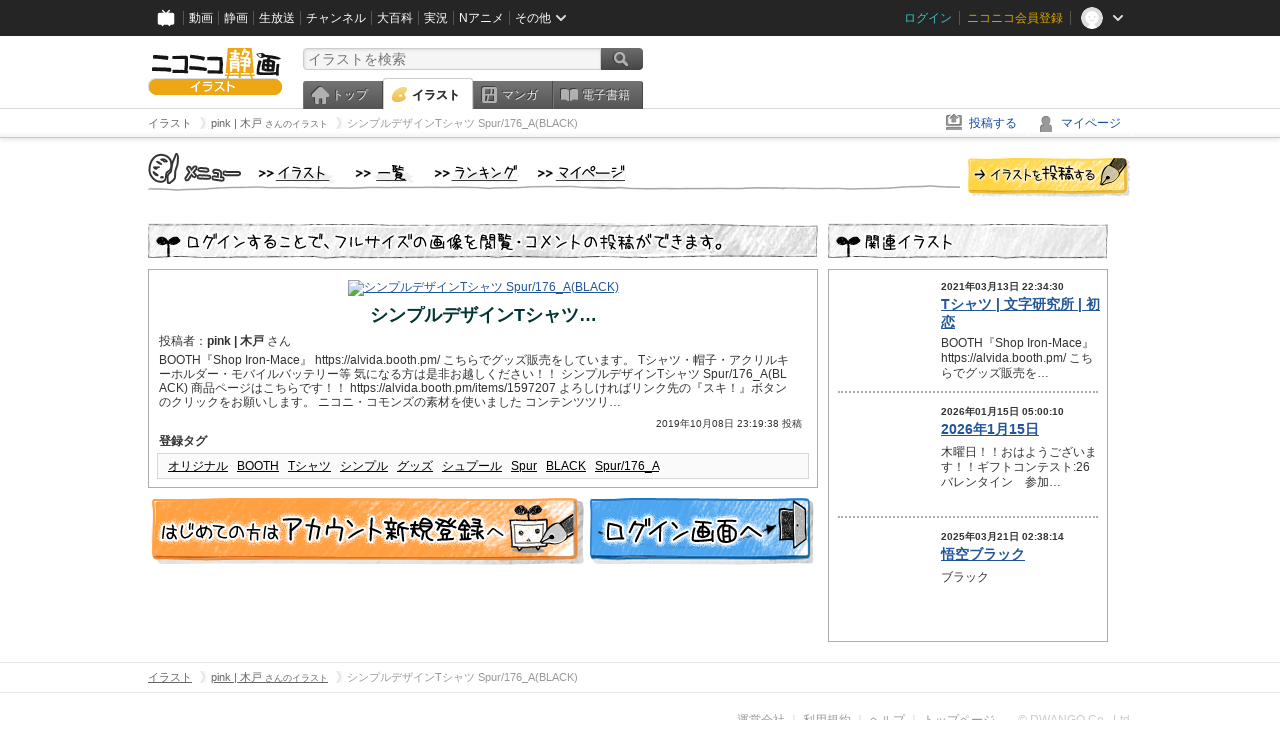

--- FILE ---
content_type: text/html; charset=UTF-8
request_url: https://ext.seiga.nicovideo.jp/seiga/im9716894
body_size: 5212
content:
  


<!DOCTYPE HTML PUBLIC "-//W3C//DTD HTML 4.01 Transitional//EN"
"http://www.w3.org/TR/html4/loose.dtd">
<html lang="ja" xmlns:og="http://ogp.me/ns#" xmlns:mixi="http://mixi-platform.com/ns#">
<head>
<meta http-equiv="Content-Type" content="text/html; charset=utf-8">
<meta http-equiv="Content-Script-Type" content="text/javascript">
<meta http-equiv="Content-Style-Type" content="text/css">
<meta name="description" content="BOOTH『Shop Iron-Mace』
https://alvida.booth.pm/
こちらでグッズ販売をしています。
Tシャツ・帽子・アクリルキーホルダー・モバイルバッテリー等
気になる方は是非お越しください！！
シンプルデザインTシャツ ">
<meta name="copyright" content="&copy; DWANGO Co., Ltd.">
<meta name="keywords" content="オリジナル,BOOTH,Tシャツ,シンプル,グッズ">
<meta name="google-site-verification" content="X1ARxKsFZK8gXr39X1KnF8tzHbcCj5lVZ-jQB0VwS-I" />
<meta name="twitter:card" content="summary_large_image">
<meta name="twitter:description" content="BOOTH『Shop Iron-Mace』
https://alvida.booth.pm/
こちらでグッズ販売をしています。
Tシャツ・帽子・アクリルキーホルダー・モバイルバッテリー等
気になる方は是非お越しください！！
シンプルデザインTシャツ ">
<meta property="og:type" content="article" />
<meta property="og:title" content="シンプルデザインTシャツ Spur/176_A(BLACK) / pink | 木戸 さんのイラスト" />
<meta property="og:url" content="https://seiga.nicovideo.jp/seiga/im9716894" />
<meta property="og:description" content="BOOTH『Shop Iron-Mace』
https://alvida.booth.pm/
こちらでグッズ販売をしています。
Tシャツ・帽子・アクリルキーホルダー・モバイルバッテリー等
気になる方は是非お越しください！！
シンプルデザインTシャツ " />
<meta property="og:site_name" content="ニコニコ静画 (イラスト)" />
<meta property="og:image" content="https://lohas.nicoseiga.jp/thumb/9716894i?1572071546" />
<title>シンプルデザインTシャツ Spur/176_A(BLACK) / pink | 木戸 さんのイラスト - ニコニコ静画 (イラスト)</title>
<link rel="canonical" href="https://seiga.nicovideo.jp/seiga/im9716894" />
<link rel="shortcut icon" href="/favicon.ico">
<link rel="stylesheet" type="text/css" href="/css/common/common_l.css?gfuk3e">
<link rel="stylesheet" type="text/css" href="/css/illust/common.css?201401061430">
<link href="/css/login.css?202107281500" rel="stylesheet" type="text/css">
<link href="/css/illust.css?201104270015" rel="stylesheet" type="text/css">
<link href="/css/illust_list.css?201104270015" rel="stylesheet" type="text/css">
<!--[if IE 7]>
<link rel="stylesheet" type="text/css" href="/css/manga/ie7.css">
<![endif]-->
<script src="/js/common.min.js?q0xrj7" type="text/javascript"></script>
<script src="/js/illust/common.min.js?jpmmug" type="text/javascript"></script>
<!-- Google Tag Manager -->
<script type="text/javascript">
(function(win) {
var window = win;
var userId = "";
var loginStatus = "not_login";
var memberStatus = null;
var data = {};
data.user = {
user_id: parseInt(userId, 10) || null,
login_status: loginStatus,
member_status: memberStatus
};
window.NicoGoogleTagManagerDataLayer = [];
window.NicoGoogleTagManagerDataLayer.push(data);
})(window);
</script>
<script>(function(w,d,s,l,i){w[l]=w[l]||[];w[l].push({'gtm.start':
new Date().getTime(),event:'gtm.js'});var f=d.getElementsByTagName(s)[0],
j=d.createElement(s),dl=l!='dataLayer'?'&l='+l:'';j.async=true;j.src=
'https://www.googletagmanager.com/gtm.js?id='+i+dl;f.parentNode.insertBefore(j,f);
})(window,document,'script','NicoGoogleTagManagerDataLayer','GTM-KXT7G5G');</script>
<!-- End Google Tag Manager --><script src="https://res.ads.nicovideo.jp/assets/js/ads2.js?ref=seiga" type="text/javascript"></script>
</head>

<body>
<div id="CommonHeader"></div>
<style>
#CommonHeader {
position: relative;
width: 100%;
min-height: 36px;
z-index: 100000;
margin: 0;
padding: 0;
background-color: #252525;
}
</style>
<script>
(function() {
var commonHeaderParams = {"frontendId":56,"site":"seiga","user":{"isLogin":false},"customization":{"size":{"maxWidth":"984px"},"helpLink":{"href":"https:\/\/qa.nicovideo.jp\/category\/show\/402"},"logoutNextUrl":"\/seiga\/im9716894","nextUrl":"\/seiga\/im9716894","mypageUrl":"\/my\/","userPanelServiceLinksLabel":"\u30cb\u30b3\u30cb\u30b3\u9759\u753b\u30e1\u30cb\u30e5\u30fc","userPanelLinks":[{"href":"\/my\/clip","label":"\u30af\u30ea\u30c3\u30d7\u3057\u305f\u30a4\u30e9\u30b9\u30c8"},{"href":"\/my\/personalize","label":"\u30a4\u30e9\u30b9\u30c8\u5b9a\u70b9\u89b3\u6e2c"},{"href":"\/my\/image","label":"\u6295\u7a3f\u30a4\u30e9\u30b9\u30c8"},{"href":"\/illust\/ranking\/","label":"\u30a4\u30e9\u30b9\u30c8\u30e9\u30f3\u30ad\u30f3\u30b0"},{"href":"\/manga\/my\/favorite","label":"\u304a\u6c17\u306b\u5165\u308a\u6f2b\u753b"},{"href":"\/manga\/create","label":"\u6295\u7a3f\u30de\u30f3\u30ac"},{"href":"\/manga\/my\/bought","label":"\u8cfc\u5165\u3057\u305f\u30de\u30f3\u30ac"},{"href":"\/manga\/ranking\/","label":"\u30de\u30f3\u30ac\u30e9\u30f3\u30ad\u30f3\u30b0"},{"href":"https:\/\/user.nicoebook.jp\/app\/n3\/my\/books","label":"\u8cfc\u5165\u3057\u305f\u66f8\u7c4d"}]}};
var commonHeaderCustomParams =  { customization: { userPanelServiceLinksLabel: 'イラストメニュー', userPanelLinks: [ { href: '/illust/ranking/', label: 'ランキング' }, { href: '/my/clip', label: 'クリップ' }, { href: '/my/personalize', label: '定点観測' }, { href: '/my/image', label: '投稿イラスト' } ] } } ;
if (commonHeaderCustomParams.customization) {
keys = ['userPanelLinks', 'userPanelServiceLinksLabel'];
keys.forEach(function(key) {
if (commonHeaderCustomParams.customization.hasOwnProperty(key)) {
commonHeaderParams.customization[key] = commonHeaderCustomParams.customization[key];
}
});
}
window.onCommonHeaderReady = function(commonHeader) {
window.commonHeader = commonHeader;
commonHeader.mount('#CommonHeader', commonHeaderParams);
commonHeader.on('commonHeader:fixedDisabledChanged', function(params) {
onChangeHeaderFixed(params.isFixedDisabled);
});
onChangeHeaderFixed(commonHeader.isFixedDisabled);
function onChangeHeaderFixed(isFixedDisabled) {
var bodyElement = document.querySelector('body');
if (bodyElement) {
isFixedDisabled ?
bodyElement.classList.add('nofix') : bodyElement.classList.remove('nofix');
}
}
};
})();
</script>
<script type="text/javascript" src="https://common-header.nimg.jp/3.1.4/pc/CommonHeaderLoader.min.js"></script>  <div id="wrapper">
<div id="header_block">
<div>
<div id="header" class="header_mode">
<div id="header_cnt" class="cfix">
<div id="logo" class="mt10">
<h1>
<a href="/illust/?track=home" >
<img src="/img/common/logo_illust.png" alt="ニコニコ静画&nbsp;イラスト">
</a>
</h1>
</div>
<div id="sg_menu_search">
<div id="sg_search_box">
<form id="head_search_form" action="search" method="get">
<input type="text" name="q" id="bar_search" placeholder="イラストを検索" class="search_form_text header_left edited" maxlength="510">
<input id="search_button" type="image" src="/img/common/header/btn_search.png" alt="検索">
</form>
</div>
</div>
<script type="text/javascript">
(function($,window,searchTarget){
$(function(){
search.init("search", searchTarget);
});
})
(jQuery,window,"illust");
</script>
<div id="ad_468_60">
<div id="ads_pc_seiga_header">
<script type="text/javascript">
<!--
(function(zone, zone_id) {
new Ads.Advertisement({ zone: zone_id }).set(zone);
})('ads_pc_seiga_header', 499);
// -->
</script>
</div>
</div>        <div id="sg_global_navi" class="cfix">
<ul id="sg_global_navi_main" data-active="illust">
<li><a class="sg_navi_top" href="/?track=global_navi_top">トップ</a></li>
<li><a class="sg_navi_illust" href="/illust/?track=global_navi_illust">イラスト</a></li>
<li><a class="sg_navi_manga" href="https://manga.nicovideo.jp//?track=global_navi_illust">マンガ</a></li>
<li><a class="sg_navi_book" href="https://bookwalker.jp/?adpcnt=2nFklU4o">電子書籍</a></li>
</ul>
<script>
(function($){
var active = $("#sg_global_navi_main").data("active");
if (active == 'shunga') {
active = 'illust';
} else if (active == 'my') {
active = 'top';
}
$("#sg_global_navi_main").find("li .sg_navi_"+active).addClass("active");
})
(jQuery)
</script>
</div>
</div>
<div class="sg_global_bar cfix">
<ul class="sg_pankuzu">
<li itemscope itemtype="http://data-vocabulary.org/Breadcrumb"><a href="/illust/" itemprop="url"><span itemprop="title">イラスト</span></a></li>
<li itemscope itemtype="http://data-vocabulary.org/Breadcrumb"><a href="/user/illust/86706835" itemprop="url"><span itemprop="title">pink | 木戸<span class="pankuzu_suffix">&nbsp;さんのイラスト</span></span></a></li>
<li class="active" itemscope itemtype="http://data-vocabulary.org/Breadcrumb"><span itemprop="title">シンプルデザインTシャツ Spur/176_A(BLACK)</span></li>
</ul>
<ul id="sg_global_navi_sub">
<li><a class="sg_navi_create" href="/illust/create?track=global_navi_top">投稿する</a></li>
<li><a class="sg_navi_my" rel="nofollow" href="/my/?track=global_navi_top">マイページ</a></li>
</ul>
</div>
</div>
</div>
</div>
<div id="main" class="cfix">
<div id="im_menu" class="cfix">
<div id="im_menu_inner">
<div id="im_menu_top" class="im_menu_item_top">
<div class="_off">
<a class="im_hover" href="/illust/">トップ</a>
</div>
</div>
<div id="im_menu_list" class="im_menu_item_list">
<div class="_off">
<a class="im_hover" href="/illust/list">イラスト一覧</a>
</div>
</div>
<div id="im_menu_ranking" class="im_menu_item_rank">
<div class="_off">
<a class="im_hover" href="/illust/ranking/">ランキング</a>
</div>
</div>
<div id="im_menu_my" class="im_menu_item_mypage">
<div class="_off">
<a class="im_hover" href="/my">マイページ</a>
</div>
</div>
<div id="im_menu_post">
<a class="im_hover" href="/illust/create">投稿</a>
</div>
</div>
</div>
<!--↓メインコンテンツ-->


<div id="login_im_container">
<div id="login_im_left">

<!-- ▼Illust -->
 <div id="login_im">

  <div id="login_exp_area">
      <img src="/img/login/title.png" alt="ログインすることで、フルサイズの画像を閲覧・コメントの投稿ができます。">
  </div>
  <table border="0" cellpadding="0" cellspacing="0" id="illust_area">
  <tr>
  <td>
        <a id="link_thumbnail_main" href="/login/redirect?next_url=%2Fseiga%2Fim9716894">
     <img src="https://lohas.nicoseiga.jp/thumb/9716894i?1572071546" alt="シンプルデザインTシャツ Spur/176_A(BLACK)">
    </a></td>
  </tr>
  <tr>
  <td>
  <div class="lg_ttl_illust"><h1>シンプルデザインTシャツ…</h1></div>
    <div class="lg_txt_illust">投稿者：<strong>pink | 木戸</strong>&nbsp;さん</div>
    <div class="lg_txt_illust">BOOTH『Shop Iron-Mace』
https://alvida.booth.pm/
こちらでグッズ販売をしています。
Tシャツ・帽子・アクリルキーホルダー・モバイルバッテリー等
気になる方は是非お越しください！！

シンプルデザインTシャツ Spur/176_A(BLACK)
商品ページはこちらです！！
https://alvida.booth.pm/items/1597207
よろしければリンク先の『スキ！』ボタンのクリックをお願いします。

ニコニ・コモンズの素材を使いました
コンテンツツリ…</div>

  <div class="lg_txt_date">2019年10月08日 23:19:38 投稿</div>
  <div class="lg_txt_illust"><span class="bold">登録タグ</span></div>
  <div class="lg_box_tag">

          &nbsp;<a href="/tag/%E3%82%AA%E3%83%AA%E3%82%B8%E3%83%8A%E3%83%AB" class="tag" rel="tag">オリジナル</a>&nbsp;
          &nbsp;<a href="/tag/BOOTH" class="tag" rel="tag">BOOTH</a>&nbsp;
          &nbsp;<a href="/tag/T%E3%82%B7%E3%83%A3%E3%83%84" class="tag" rel="tag">Tシャツ</a>&nbsp;
          &nbsp;<a href="/tag/%E3%82%B7%E3%83%B3%E3%83%97%E3%83%AB" class="tag" rel="tag">シンプル</a>&nbsp;
          &nbsp;<a href="/tag/%E3%82%B0%E3%83%83%E3%82%BA" class="tag" rel="tag">グッズ</a>&nbsp;
          &nbsp;<a href="/tag/%E3%82%B7%E3%83%A5%E3%83%97%E3%83%BC%E3%83%AB" class="tag" rel="tag">シュプール</a>&nbsp;
          &nbsp;<a href="/tag/Spur" class="tag" rel="tag">Spur</a>&nbsp;
          &nbsp;<a href="/tag/BLACK" class="tag" rel="tag">BLACK</a>&nbsp;
          &nbsp;<a href="/tag/Spur%2F176_A" class="tag" rel="tag">Spur/176_A</a>&nbsp;
      </div>
    </td>
  </tr>
  </table>
</div>
<!-- ▲Illust -->


<!-- ▼Login --><div class="lg_btn"><a id="link_btn_account" href="https://account.nicovideo.jp/register?sec=seiga&amp;site=seiga&amp;next_url=%2Fseiga%2Fim9716894"><img src="/img/login/btn_im_register.png" alt="はじめての方はアカウント新規登録へ"></a><a id="link_btn_login"   href="/login/redirect?next_url=%2Fseiga%2Fim9716894"><img src="/img/login/btn_im_login.png" alt="ログイン画面へ"></a></div><!-- ▲Login -->

</div>


<div id="login_im_right">
  <div id="login_other_ttl"><img src="/img/login/title_related.png?201106242000" alt="このイラストに関連するイラスト"></div>

  <div id="login_other_illust">
    <table border="0" cellpadding="0" cellspacing="0">
    <tr>
      <th style="vertical-align:top;"><div class="center_img  "style="width:96px;height:96px;"><a class="center_img_inner " href="https://seiga.nicovideo.jp/seiga/im10710717"style="width:96px;height:96px;line-height:96px;" ><img src="https://lohas.nicoseiga.jp/thumb/10710717q?1615642931"style="max-width:96px;max-height:96px;line-height:96px;" alt=""><span class="center_img_spring"style="height:96px;">&nbsp;</span></a></div></th>
      <td style="vertical-align: top;">
        <div style="font-size:10px;margin:5px 0 0 10px;height:15px;font-weight:bold;">
          2021年03月13日 22:34:30
        </div>
        <div class="login_other_ttl">
          <p><a href="/seiga/im10710717">Tシャツ | 文字研究所 | 初恋</a></p>
        </div>
        <div class="login_other_txt">BOOTH『Shop Iron-Mace』
https://alvida.booth.pm/
こちらでグッズ販売を…</div>
      </td>
    </tr>
  </table>

  <div class="login_other_bdr"></div>    <table border="0" cellpadding="0" cellspacing="0">
    <tr>
      <th style="vertical-align:top;"><div class="center_img  "style="width:96px;height:96px;"><a class="center_img_inner " href="https://seiga.nicovideo.jp/seiga/im11733456"style="width:96px;height:96px;line-height:96px;" ><img src="https://lohas.nicoseiga.jp/thumb/11733456q?1768421023"style="max-width:96px;max-height:96px;line-height:96px;" alt=""><span class="center_img_spring"style="height:96px;">&nbsp;</span></a></div></th>
      <td style="vertical-align: top;">
        <div style="font-size:10px;margin:5px 0 0 10px;height:15px;font-weight:bold;">
          2026年01月15日 05:00:10
        </div>
        <div class="login_other_ttl">
          <p><a href="/seiga/im11733456">2026年1月15日</a></p>
        </div>
        <div class="login_other_txt">木曜日！！おはようございます！！ギフトコンテスト:26バレンタイン　参加…</div>
      </td>
    </tr>
  </table>

  <div class="login_other_bdr"></div>    <table border="0" cellpadding="0" cellspacing="0">
    <tr>
      <th style="vertical-align:top;"><div class="center_img  "style="width:96px;height:96px;"><a class="center_img_inner " href="https://seiga.nicovideo.jp/seiga/im11582648"style="width:96px;height:96px;line-height:96px;" ><img src="https://lohas.nicoseiga.jp/thumb/11582648q?1742492689"style="max-width:96px;max-height:96px;line-height:96px;" alt=""><span class="center_img_spring"style="height:96px;">&nbsp;</span></a></div></th>
      <td style="vertical-align: top;">
        <div style="font-size:10px;margin:5px 0 0 10px;height:15px;font-weight:bold;">
          2025年03月21日 02:38:14
        </div>
        <div class="login_other_ttl">
          <p><a href="/seiga/im11582648">悟空ブラック</a></p>
        </div>
        <div class="login_other_txt">ブラック</div>
      </td>
    </tr>
  </table>

      </div>

    
    
      <script type="text/javascript" src="https://wktk.cdn.nimg.jp/wktkjs/3/wktk.min.js"></script>

<div id="liveplayer">
    <script type="text/x-template" data-wktk-name="pc-nicotop-liveplayer" data-wktk-selector="#liveplayer">
        {{#each items}}
        <iframe src="{{values.url.url}}"  scrolling="no" frameborder="0" style="max-width:100%"></iframe>
        {{/each}}
    </script>
</div>

<script>
    WKTK.init({
        frontendId: 56,
        tags: ['nicoseiga_top'],
        responseType: 'pc',
        });
    WKTK.fetch();
</script>
 
  
  <div class="clear"></div>
</div>


</div>
</div>

<!--pankuzu-->
<div class="pankuzu">
  <div class="sg_global_bar cfix">
    <ul class="sg_pankuzu">
                      <li itemscope itemtype="http://data-vocabulary.org/Breadcrumb"><a href="/illust/" itemprop="url"><span itemprop="title">イラスト</span></a></li>
                    <li itemscope itemtype="http://data-vocabulary.org/Breadcrumb"><a href="/user/illust/86706835" itemprop="url"><span itemprop="title">pink | 木戸<span class="pankuzu_suffix">&nbsp;さんのイラスト</span></span></a></li>
                    <li class="active" itemscope itemtype="http://data-vocabulary.org/Breadcrumb"><span itemprop="title">シンプルデザインTシャツ Spur/176_A(BLACK)</span></li>
          </ul>
  </div>
</div>
<!-- //.pankuzu-->  <!-- #footer -->
  <div id="footer">
    <div class="inner">
      <div id="footer_menu">
        <a href="http://dwango.co.jp/">運営会社</a> ｜
        <a href="/rule">利用規約</a> ｜
        <a href="https://qa.nicovideo.jp/category/show/402">ヘルプ</a> ｜
        <a href="/">トップページ</a>
      </div>
      <address>
      <a href="http://dwango.co.jp">© DWANGO Co., Ltd.</a>
      </address>
    </div>

      </div>

</div>
<!-- // wrapper -->


</body>
</html>